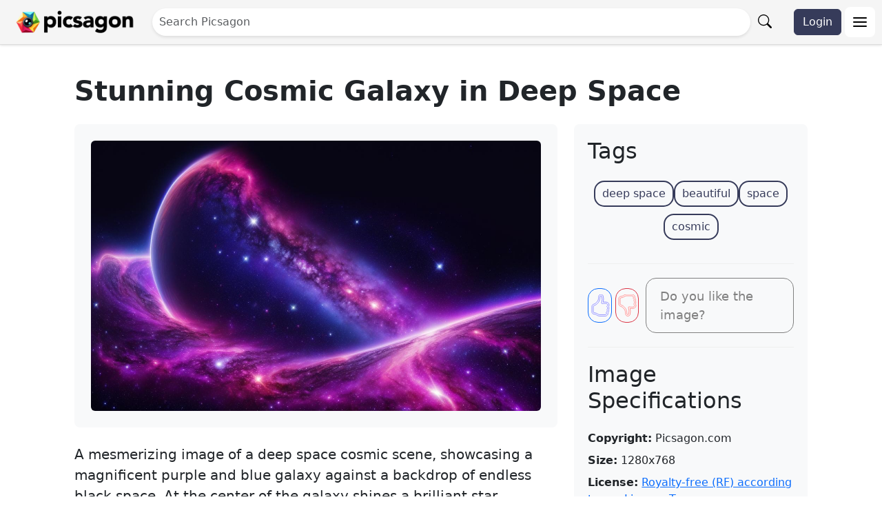

--- FILE ---
content_type: text/html; charset=utf-8
request_url: https://picsagon.com/en/photos/stunning-cosmic-galaxy-in-deep-space-40544
body_size: 36141
content:
<!DOCTYPE html>
<html lang="en">
<head>
    <meta charset="UTF-8">
    <meta name="viewport" content="width=device-width, initial-scale=1.0">
    <title>Stunning Cosmic Galaxy in Deep Space</title>
    <meta name="description" content="A mesmerizing image of a deep space cosmic scene, showcasing a magnificent purple and blue galaxy against a backdrop of endless black space. At the center of the galaxy shines a brilliant star, illuminating the entire scene with its radiance. This enchanting view of the universe captures the beauty and wonder of the cosmos, drawing the observer into a world of celestial magnificence. The cosmic landscape evokes a sense of awe and mystery, inviting viewers to contemplate the vastness and splendor of the cosmos. This license-free image presents a breathtaking glimpse into the depths of space, offering a stunning visual representation of the beauty and complexity of the universe. Immerse yourself in the wonders of the cosmos with this captivating image of a beautiful galaxy in deep space. Experience the beauty and grandeur of the cosmic world with this captivating free image of a cosmic galaxy in deep space.">
    <!-- Bootstrap CSS -->
    <link href="https://cdn.jsdelivr.net/npm/bootstrap@5.3.3/dist/css/bootstrap.min.css" rel="stylesheet" integrity="sha384-QWTKZyjpPEjISv5WaRU9OFeRpok6YctnYmDr5pNlyT2bRjXh0JMhjY6hW+ALEwIH" crossorigin="anonymous">
    <!-- jQuery (necessary for Bootstrap's JavaScript plugins) -->
    <script src="https://ajax.googleapis.com/ajax/libs/jquery/3.5.1/jquery.min.js"></script>
    <!-- Bootstrap JavaScript -->
    <script src="https://cdn.jsdelivr.net/npm/bootstrap@5.3.3/dist/js/bootstrap.bundle.min.js" integrity="sha384-YvpcrYf0tY3lHB60NNkmXc5s9fDVZLESaAA55NDzOxhy9GkcIdslK1eN7N6jIeHz" crossorigin="anonymous"></script>
    <!-- Axios -->
    <script src="https://cdn.jsdelivr.net/npm/axios/dist/axios.min.js"></script>

    <link href="//code.jquery.com/ui/1.10.2/themes/smoothness/jquery-ui.css" rel="Stylesheet"></link>
    <script src="//code.jquery.com/jquery-2.2.0.min.js"></script>
    <script src="//code.jquery.com/ui/1.10.2/jquery-ui.js"></script>

    <link rel="shortcut icon" href="/static/img/favicon.ico">

    <!-- Custom CSS -->
    <link rel="stylesheet" href="/static/css/style.css/">

    <!-- Google tag (gtag.js) -->
    <script async src="https://www.googletagmanager.com/gtag/js?id=G-FFJ37WB1C7"></script>
    <script>
      window.dataLayer = window.dataLayer || [];
      function gtag(){dataLayer.push(arguments);}
      gtag('js', new Date());

      gtag('config', 'G-FFJ37WB1C7');
    </script>
</head>
<body>
    <!-- Modal -->
<div class="modal fade" id="consent-popup" data-bs-backdrop="static" data-bs-keyboard="false" tabindex="-1" aria-labelledby="staticBackdropLabel" aria-hidden="true">
  <div id="consent-banner" class="alert alert-dismissible alert-warning">
    <div class="container">
        <div class="row align-items-center">
            <div class="col-md-9">
                <p class="mb-0">We use cookies to enhance your experience. By continuing to visit this site you agree to our use of cookies.
                For more information have a look at our <a href="/en/legal/cookies">Cookie Policy</a>.</p>
            </div>
            <div class="col-md-3 text-md-right">
                <button id="accept-consent" class="btn btn-primary">Accept</button>
                <button id="decline-consent" class="btn btn-secondary">Decline</button>
            </div>
        </div>
    </div>
    </div>
    <div class="modal-dialog">
    <div class="modal-content">
      <div class="modal-header">
        <h5 class="modal-title" id="staticBackdropLabel">Modal title</h5>
        <button type="button" class="btn-close" data-bs-dismiss="modal" aria-label="Close"></button>
      </div>
        <div class="modal-body">
            <p>We use cookies to enhance your experience. By continuing to visit this site you agree to our use of cookies.</p>
        </div>
      <div class="modal-footer">
        <button id="popup-accept-consent" type="button" class="btn btn-secondary" data-bs-dismiss="modal">Decline</button>
        <button id="popup-decline-consent" type="button" class="btn btn-primary">Accept</button>
      </div>
    </div>
  </div>
</div>


<script>
    document.addEventListener('DOMContentLoaded', function () {
    const consent = "";
    //console.log('Consent status:', consent);  // Debugging information
    const consentBanner = document.getElementById('consent-banner');
    const consentPopup = new bootstrap.Modal(document.getElementById('consent-popup')); // Initialize Bootstrap modal
    const acceptButton = document.getElementById('accept-consent');
    const declineButton = document.getElementById('decline-consent');
    const popupAcceptButton = document.getElementById('popup-accept-consent');
    const popupDeclineButton = document.getElementById('popup-decline-consent');

    if (consent === "None") {
        //console.log('No consent given, showing banner.');
        consentPopup.show(); // Show the popup
        consentBanner.style.display = 'block';
    } else if (consent === 'declined') {
        //console.log('Consent declined, showing popup.');
        consentPopup.show(); // Show the popup
        consentBanner.style.display = 'block';
    } else {
        //console.log('Consent already given.');
    }

    const setConsent = (value) => {
        fetch('/consent', {
            method: 'POST',
            headers: {
                'Content-Type': 'application/json',
            },
            body: JSON.stringify({ consent: value }),
        })
        .then(response => response.json())
        .then(data => {
            if (data.success) {
                consentBanner.style.display = 'none';
                consentPopup.hide(); // Hide the popup after consent is set
            }
        });
    };

    acceptButton.addEventListener('click', function () {
        setConsent(true);
    });

    declineButton.addEventListener('click', function () {
        setConsent(false);
    });

    popupAcceptButton.addEventListener('click', function () {
        setConsent(true);
    });

    popupDeclineButton.addEventListener('click', function () {
        setConsent(false);
    });
});
</script>
    <div class="header d-flex align-items-center" id="header">
        <a href="/"><img src="/static/img/logo.png" alt="Logo" class="logo"></a>
        
            
                <form id="search-form" class="search-container"
                        onsubmit="return validateForm('search-input')">
                    <div class="input-group">
                        <input class="form-control rounded-pill py-2 pr-5 mr-1 pr-5 search-bar" name="query" type="search"
                               placeholder="Search Picsagon" id="search-input" autocomplete="on">
                        <span class="input-group-append" id="searchSpan">
                            <button class="btn rounded-pill border-0 bg-transparent ml-n5 search-button" type="submit">
                                <img src="/static/svg/search.svg" alt="Search Icon" class="search-icon">
                            </button>
                        </span>
                    </div>
                </form>
            
        
        
            <a href="/login" class="btn btn-primary">Login</a>
        

        <span class="input-group-append">
                <img class="dropbtn" onclick="toggleDropdown(event)"
                     src="/static/svg/burger.svg" alt="Menu Icon">
        </span>
        <nav>
            <!--<ul class="navbar-nav ms-auto">
                
                    <li class="nav-item">

                    </li>
                
            </ul>-->
            <ul>
                <li class="dropdown">
                    <div class="dropdown-menu" id="dropdown-menu">
                        
                            <a href="/login">Login</a>
                            <a href="https://ai.picsagon.com">Magazine</a>
                        
                        <hr class="divider">
                        <a href="/en/legal/imprint">Imprint</a>
                        <a href="/en/legal/tos">Terms of Service</a>
                        <a href="/en/legal/license">Picsagon License</a>
                        <a href="/en/legal/privacy">Privacy Policy</a>
                        <a href="/en/legal/dsa">Digital Services Act</a>
                        <a href="/en/legal/cookies">Cookie Policy</a>
                        
                    </div>
                </li>
                <!-- Add other navigation links as needed -->
            </ul>
        </nav>
    </div>
    <div class="content">
        
            
        
        
<div class="subpage-content">
    <div class="container mt-5">
        <h1 class="mb-4">Stunning Cosmic Galaxy in Deep Space</h1>
        <div class="row">
            <div class="col-md-8">
                <div class="image-box p-4 mb-4">
                    <img src="https://storage.googleapis.com/picsagon_images/40544.jpg?Expires=1768803452&amp;GoogleAccessId=cloudstorage%40picsagon.iam.gserviceaccount.com&amp;Signature=K32qreQTybnv7XFovn2NDnpVuDYQSd9jzPWKgiWcZhHj8yxwUEx1jrqewxYKr5W%2BgOlDYyZmUeV%2FlJ1%2FcB1D1py8KsG8hxFubP4glbBTW0tU2cP7DJP2NCrzek1p%2BFS3bxtj6pqN14631vZW8eNGpgHLpYbbvgUqWGocqF4jpzTvos%2BIqunAsI2WR01kka%2FUM3jER613hUsPtfUBD4mgT8bHuY83lgx64JDDkOJDSPAv3OGKEuJZrM8hSHKItMJ6s7qN5H0yXIR4Fg6CvF%2BtS00%2BgzB22X1n9Di9fuumkpEYhq1aoxQUfX3mdT%2Fes%2BKrqmN9H2BnGwY9BHVNxpFvJA%3D%3D" id="currentImage" alt="Stunning Cosmic Galaxy in Deep Space" class="img-fluid rounded mx-auto d-block">
                </div>
                <p class="lead" id="description">A mesmerizing image of a deep space cosmic scene, showcasing a magnificent purple and blue galaxy against a backdrop of endless black space. At the center of the galaxy shines a brilliant star, illuminating the entire scene with its radiance. This enchanting view of the universe captures the beauty and wonder of the cosmos, drawing the observer into a world of celestial magnificence. The cosmic landscape evokes a sense of awe and mystery, inviting viewers to contemplate the vastness and splendor of the cosmos. This license-free image presents a breathtaking glimpse into the depths of space, offering a stunning visual representation of the beauty and complexity of the universe. Immerse yourself in the wonders of the cosmos with this captivating image of a beautiful galaxy in deep space. Experience the beauty and grandeur of the cosmic world with this captivating free image of a cosmic galaxy in deep space.</p>
            </div>
            <div class="col-md-4 detail-column">
                <div id="notification" class="notification">Site-link copied to clipboard!</div>
                <div class="detail-box">
                    <h2 class="mb-4">Tags</h2>
                    <div class="tags-section mb-4" onclick="showTagEdit('new-tag-input')">
                        
                            <a href="/en/photos/search/deep space"><div class="tag">deep space</div></a>
                        
                            <a href="/en/photos/search/beautiful"><div class="tag">beautiful</div></a>
                        
                            <a href="/en/photos/search/space"><div class="tag">space</div></a>
                        
                            <a href="/en/photos/search/cosmic"><div class="tag">cosmic</div></a>
                        
                    </div>
                    <div class="row mt-2 d-none" id="editImageTags">
                        <input type="text" id="new-tag-input" class="form-control" placeholder="Tags">
                        <div class="col w-100 d-flex justify-content-between">
                            <div class="spinner-border text-primary publish-spinner me-1 mt-2 d-none" role="status"></div>
                            <button type="button" id="btnTagStart" class="btn btn-primary mt-2 flex-fill me-1" onclick="sendTagToServer('new-tag-input', 'editImageTags')">Use New Tags</button>
                            <button type="button" id="btnTagCancel" class="btn btn-danger mt-2 flex-fill me-1" onclick="cancelBox('editImageTags')">Cancel</button>
                        </div>
                    </div>
                    <hr class="divider">
                    <div class="vote-container btn-group-toggle" data-toggle="buttons">
                        <label class="btn btn-outline-primary like" id="likeButton" data-id="40544.jpg">
                            <input type="radio" name="options" autocomplete="off">
                            <img src="/static/svg/like.svg">
                        </label>
                        <label class="btn btn-outline-danger dislike" id="dislikeButton" data-id="40544.jpg">
                            <input type="radio" name="options" autocomplete="off">
                            <img src="/static/svg/dislike.svg">
                        </label>
                        <div id="voteCount" class="vote-count"></div>
                    </div>
                    
                    <hr class="divider">
                    <h2 class="mb-4">Image Specifications</h2>
                    <ul class="list-unstyled mb-4">
                        <li class="mb-2"><strong>Copyright:</strong> Picsagon.com</li>
                        <li class="mb-2"><strong>Size:</strong> <normal id="imageSize" class="image-size"></normal></li>
                        <li class="mb-2"><strong>License:</strong> <a href="/en/legal/license">Royalty-free (RF) according to our License Terms</a></li>
                        <li class="mb-2"><strong>Author:</strong> Picsagon</li>
                        <li class="mb-2"><strong>Date Created:</strong> 1970-08-23</li>
                        <li class="mb-2"><strong>Downloads:</strong> 100</li>
                        <a class="mb-2" id="share-link" href=""><strong>Share This Image Link</strong> </a>
                    </ul>
                    <hr class="divider">
                    <h2 class="mb-4">Download Options</h2>
                    <form id="download-form" action="/download" method="get" onsubmit="event.preventDefault(); download('https://storage.googleapis.com/picsagon_images/40544.jpg?Expires=1768803452&amp;GoogleAccessId=cloudstorage%40picsagon.iam.gserviceaccount.com&amp;Signature=K32qreQTybnv7XFovn2NDnpVuDYQSd9jzPWKgiWcZhHj8yxwUEx1jrqewxYKr5W%2BgOlDYyZmUeV%2FlJ1%2FcB1D1py8KsG8hxFubP4glbBTW0tU2cP7DJP2NCrzek1p%2BFS3bxtj6pqN14631vZW8eNGpgHLpYbbvgUqWGocqF4jpzTvos%2BIqunAsI2WR01kka%2FUM3jER613hUsPtfUBD4mgT8bHuY83lgx64JDDkOJDSPAv3OGKEuJZrM8hSHKItMJ6s7qN5H0yXIR4Fg6CvF%2BtS00%2BgzB22X1n9Di9fuumkpEYhq1aoxQUfX3mdT%2Fes%2BKrqmN9H2BnGwY9BHVNxpFvJA%3D%3D');">
                        <div class="content-box">
                            <div class="content-row cell-header">
                                <div class="content-cell"></div>
                                <div class="content-cell">File Name</div>
                                <div class="content-cell">Image Size</div>
                                <div class="content-cell">Type</div>
                            </div>
                            <div class="content-row">
                                <div class="content-cell">
                                    <input type="radio" name="image_selection" checked value=1>
                                </div>
                                <div class="content-cell">Small</div>
                                <div class="content-cell" id="size1"></div>
                                <div class="content-cell">JPG</div>
                            </div>
                            <div class="content-row">
                                <div class="content-cell">
                                    <input type="radio" name="image_selection" value=2>
                                </div>
                                <div class="content-cell">Medium</div>
                                <div class="content-cell" id="size2"></div>
                                <div class="content-cell">JPG</div>
                            </div>
                            <div class="content-row">
                                <div class="content-cell">
                                    <input type="radio" name="image_selection" value=3>
                                </div>
                                <div class="content-cell">Large</div>
                                <div class="content-cell" id="size3"></div>
                                <div class="content-cell">JPG</div>
                            </div>
                            <div class="content-row">
                                <div class="content-cell">
                                    <input type="radio" name="image_selection" value=4>
                                </div>
                                <div class="content-cell">Small</div>
                                <div class="content-cell" id="size4"></div>
                                <div class="content-cell">PNG</div>
                            </div>
                            <div class="content-row">
                                <div class="content-cell">
                                    <input type="radio" name="image_selection" value=5>
                                </div>
                                <div class="content-cell">Medium</div>
                                <div class="content-cell" id="size5"></div>
                                <div class="content-cell">PNG</div>
                            </div>
                            <div class="content-row">
                                <div class="content-cell">
                                    <input type="radio" name="image_selection" value=6>
                                </div>
                                <div class="content-cell">Large</div>
                                <div class="content-cell" id="size6"></div>
                                <div class="content-cell">PNG</div>
                            </div>
                        </div>
                        <button type="submit" class="btn btn-primary btn-block img-dnl">Download</button>
                    </form>
                </div>
            </div>
        </div>
        <div class="row mt-5">
            <div class="col-12">
                <h2>Similar Images</h2>
                <div class="position-relative" id="similar-images-wrapper">
                    <div class="overflow-hidden" id="similar-images-container">
                        <div class="d-flex align-items-center" id="similar-images">
                            
                                <div class="flex-shrink-0 me-2">
                                    <a href="/en/photos/beautiful-cherry-blossom-flowers-in-a-vase---free-image-11484">
                                        <img src="https://storage.googleapis.com/picsagon_images/11484_s.jpg?Expires=1768803452&amp;GoogleAccessId=cloudstorage%40picsagon.iam.gserviceaccount.com&amp;Signature=4rpDk%2FCw2I0pi%2Bo8n4k6dBwE1KVUVA3%2FfvaY0wUz9%2FHqKKCQ0nwgjD6gW0kV0xDf6hKMMSXfMPY1XGk5gOHXxmbfrJP9eMHOFvGhFScBL4NSyuXMEHmWGFU02CcjPs%2Ba8tKkcSGUpHaGR4ye1QFSq3Yx9%2FFCLI6L%2BgJ4H65018Dk2s%2BEvU3hoLk4YcNHvAYbWrZ1wD%2FHmaZj5klZM3L40scb9ASMN4e%2Bo5K2L8U9VXxGlTtfwRrMFqzdvkSjPqa1cWgNbdC03vQfQ0pmc8TkjmQvGXhHKu6jhYyIpF%2F798i9kCB4g11h%2FwrUGeoxce78nQRXzcM1%2BxnlLnbi11BtzQ%3D%3D" alt="Beautiful Cherry Blossom Flowers in a Vase - Free Image" class="img-fluid rounded" style="max-width: 150px;">
                                    </a>
                                </div>
                            
                                <div class="flex-shrink-0 me-2">
                                    <a href="/en/photos/sunflowers-in-vases--a-bright-and-beautiful-display-24392">
                                        <img src="https://storage.googleapis.com/picsagon_images/24392_s.jpg?Expires=1768803452&amp;GoogleAccessId=cloudstorage%40picsagon.iam.gserviceaccount.com&amp;Signature=2G6sYdJsX6Lq%2BY8O4r1o%2BywSCtbE7%2FvNTJTQksXEc1sgCZZ2IUY%2Bsv2ivi5HxxxzdX0BzfTKpfRUuMyav434%2BML3daD1ZOx%2BLf%2BFGQxBm%2Fxq%2FOEYzSPl5cDOoNvJs%2F%2FkNw0f8d1T%2B7TwLOKe1k2kXOC2HKi4jWzblZWBlVI18DInvABGtMWNYFW8E43u7pwpgvRWyjvAIUhRf6MdrhScTx6ViO3HtIyirlpcpl6m3GtaIFi9H2FJlyrSFsWtRHHMqcAFdrz%2B%2Bb9cD6G%2BU5Rkxqaog7w6tAuceZk9QBA3BoFl%2BbEYsdgt1EbyedY1L1uKcKbIPM61NUDncWpJVKPjeA%3D%3D" alt="Sunflowers in Vases: A Bright and Beautiful Display" class="img-fluid rounded" style="max-width: 150px;">
                                    </a>
                                </div>
                            
                                <div class="flex-shrink-0 me-2">
                                    <a href="/en/photos/beautiful-sunflower-with-bee-in-a-field-24572">
                                        <img src="https://storage.googleapis.com/picsagon_images/24572_s.jpg?Expires=1768803452&amp;GoogleAccessId=cloudstorage%40picsagon.iam.gserviceaccount.com&amp;Signature=FmT6qdrPz0WY2P87PcxH%2FxgZSZ6jFaDkanYjls1yxBHRbgbdUpcXZoLxxbCiBREvr7q5LIYBI7qJfxcxDu7n3k6rPat2vBgMcwCxmuury6bhSJy%2FQp9ZLaCIo%2B6jzkTue2toNe%2B3qBqGirDri%2FHZGTLjbSmq%2F%2B%2Bvq1ly%2FnqnyqLweFVgt0PcRuYb%2F2BmoS2D11J2IP6fOjeK4A%2FfSkw%2Bp91GjgwbWvjwCbAvD2wTGSP1lIifcNUgXHJto4PPTwggwrWC32E4VSHKSZrDNIdsCWsp5WVOn62egx98VtzeKELdwqVuf8t8FaUJt7TktLK0aDWl%2Bru5SMT7sJj4%2FtRlrw%3D%3D" alt="Beautiful Sunflower with Bee in a Field" class="img-fluid rounded" style="max-width: 150px;">
                                    </a>
                                </div>
                            
                                <div class="flex-shrink-0 me-2">
                                    <a href="/en/photos/spacex-rocket-launching-into-space-with-a-jet-flying-nearby-35124">
                                        <img src="https://storage.googleapis.com/picsagon_images/35124_s.jpg?Expires=1768803452&amp;GoogleAccessId=cloudstorage%40picsagon.iam.gserviceaccount.com&amp;Signature=cAZjrAGEI4zuKcIXmZ6jGHkJ6H%2FdODefxg2wSMX4hU%2FnHGRvB5Lk40ZcukI3hxAeBg5s%2FQg3bxxNvi%2BZIk1AT%2FkwCeqvXWpN6DsRYkKf%2BpsZOuJyp0r1zD9EDyl8tVbqe0bev42gRDIJp4%2Bo9SBfRALdUXNXXizreH7pu5fD7OmxpZf5JfWQWuzd0u%2B71dPTh2JoLMZgThMprO5FvG7WkAKax2EYAf1Je7KyiwGb9yc4aPgi8KLLH3LYWv1F%2Fl4k3DnfICfRnik5RukJwmeG0TEBg8iHIP8TrBvpYfXyAHxQI6W1Qj3H70uCGdKjmQrQu5wdYfZ45ibJNLfGlCpwlw%3D%3D" alt="SpaceX Rocket Launching into Space with a Jet Flying Nearby" class="img-fluid rounded" style="max-width: 150px;">
                                    </a>
                                </div>
                            
                                <div class="flex-shrink-0 me-2">
                                    <a href="/en/photos/stunning-flowers-floating-in-a-bowl-of-water---free-image-21059">
                                        <img src="https://storage.googleapis.com/picsagon_images/21059_s.jpg?Expires=1768803452&amp;GoogleAccessId=cloudstorage%40picsagon.iam.gserviceaccount.com&amp;Signature=5oDsF2K7lWpr8VZFu5KB8CEhF1u3S9v1ouc0UDercjJhjHM%2FIM3foLXxEJMqp12Rpkgp4OTqGcS4MzMbVNpLHG9ycmsfcvTwebU%2FuTas5WALNdAcdZJXp0tMmW3GePf93wM6VOswCkqh%2BqZidpqjquyt%2FE6TGRJXVh%2FlZiUAx7QA1p0OynKGALbQGh%2BUtSQtTshBX9vhSuUCudBb9degupJlZ%2FTOTFz6tuU0AjAcDWrKWZtvm2EoIk%2BN%2FngrueJfTiSWWM9En%2BQf%2Fu6WNdha9%2BeCoi7wvZpw7GMcBstnz3u%2BC8rZ9HC6mX8b%2B4xEgAZiSU29CgilpdPDvipnjjE%2BIQ%3D%3D" alt="Stunning Flowers Floating in a Bowl of Water - Free Image" class="img-fluid rounded" style="max-width: 150px;">
                                    </a>
                                </div>
                            
                                <div class="flex-shrink-0 me-2">
                                    <a href="/en/photos/beautiful-pink-flowers-wallpaper-in-a-lush-garden-29491">
                                        <img src="https://storage.googleapis.com/picsagon_images/29491_s.jpg?Expires=1768803452&amp;GoogleAccessId=cloudstorage%40picsagon.iam.gserviceaccount.com&amp;Signature=nah3vvexBgLITcbao%2BH3nrUHIKbi8mwA7%2BKaQAnX4IM3JWPa5Yr6Y4nwHSCtWH17EaoHzilPwLCGcY%2FszfrR3C%2B5Bl1WkJfsn4HWbXW8NvjpuvPmQX7HU1zaNunNfjLR%2Bw%2Fi%2BdsOcdxNt4YfWUPpPMSBk5UjcrwpUa2Wp4OSJ%2FDujZjFwVLZXgorqWwokMCXjQnmHXaxJCm%2FVABecJHovRRlhIN3bRbMAwNkF%2F%2F6kh%2FctLVHWBits3UdNmDMGLpHhVxY7%2BLZXS7QnMT0VKrCVIDusobWRDpuBJiKrm9sC%2F%2BDPNKxUfvahXE8sPVmXin2sliIyl1Ut%2FURWfy%2Bk9cHmw%3D%3D" alt="Beautiful Pink Flowers Wallpaper in a Lush Garden" class="img-fluid rounded" style="max-width: 150px;">
                                    </a>
                                </div>
                            
                                <div class="flex-shrink-0 me-2">
                                    <a href="/en/photos/cozy-harvest-table-with-pumpkin--carrot--and-greenery-5597">
                                        <img src="https://storage.googleapis.com/picsagon_images/5597_s.jpg?Expires=1768803452&amp;GoogleAccessId=cloudstorage%40picsagon.iam.gserviceaccount.com&amp;Signature=4JBmz1qjGzpqdK6pMjbtnbeVxURFFkwy2tP8BACCRZSQ83axHJ21fn0tm0AIq3YNaRWAfSGOhp9861SXRM%2B72mqUePKdXITMUl%2BbqxCii5E1Sp4sqYJa4jiqH6Qimy0qS7q0azJVhKrJg275jr8Xwf3sCKvDbAkOkNpSp9gnkUkxclWLL9phcjw6yJw7mZu%2F86EcACVo7qt0GYY5asJUtektuRO9IGTi7leP9gWan%2BxK%2FbgychFGLG9QcMu3vig2MNuwNK3aI3yutqnmBXK66uPo8TUZbKxz%2FphuygNDFiU%2BJfO9cTbMcOGM%2BQ25ecj%2BQ3CtdgqxiBFtZzOyI4YFDw%3D%3D" alt="Cozy Harvest Table with Pumpkin, Carrot, and Greenery" class="img-fluid rounded" style="max-width: 150px;">
                                    </a>
                                </div>
                            
                                <div class="flex-shrink-0 me-2">
                                    <a href="/en/photos/majestic-spiral-galaxy-in-the-vastness-of-space-40756">
                                        <img src="https://storage.googleapis.com/picsagon_images/40756_s.jpg?Expires=1768803452&amp;GoogleAccessId=cloudstorage%40picsagon.iam.gserviceaccount.com&amp;Signature=Wb5PLkldF424GhAsU75OIF6Xrbbdzd1K4VXyu9QBjj3VUhzWa125jcY5gcTXXrjlhu%2FHARQ%2Bee7l%2BI08PdzTIUzVJpehlzf4zUoERn7IyUEREniQ7J%2FwS9T2oPAU612WfQF5mcZvDX%2BGSXlb79dPWg2jbT4vsE4WhXDWsqxeub%2FieReVw2v5%2BVIPaZrD3Z0rg7sXYglWyRCqE116XAKJUMYPruiSVcnkEL%2F%2F0qDTxsvTfKFh6H68rRKMp9lT1Wz8fH3AyDOrmB1YmhMwIJUCp38nOFAhanrbu6g3OazV5aELOk8jLLaBfkxMW9xpYKBpGr3LTwQ7xSNTq%2FKrQYc9ag%3D%3D" alt="Majestic Spiral Galaxy in the Vastness of Space" class="img-fluid rounded" style="max-width: 150px;">
                                    </a>
                                </div>
                            
                                <div class="flex-shrink-0 me-2">
                                    <a href="/en/photos/a-stunning-swirl-of-colorful-stars-in-deep-space-40549">
                                        <img src="https://storage.googleapis.com/picsagon_images/40549_s.jpg?Expires=1768803452&amp;GoogleAccessId=cloudstorage%40picsagon.iam.gserviceaccount.com&amp;Signature=YuMoFX%2B8G4%2B3Qic50Hlcrcdo02wlwQNYTMCZpwKDdOPTgNp6KjYRvCmPAM%2FIlg9QcidJZ7oIpeDy7ajAYrbIdvZp5Igy%2FWfXGuKyCXK4t0yDyfRSH73YPkWZi7zwFblHMQyS%2F%2FACk7rt1r1yIaiNhVnweCJzTrYuEObJt%2BXeQpTsmRWXsfuzLq7vFEYetwWfG5tBzCwbv%2BX3OgocWOzM80g%2FbuRw9YSvCowzqZ7feypF2SDKRypDLcmDzqh4e%2FKtRXkhe8SK4G2Afz%2F%2BWFUQu384MjSFOdOS23GTeMahqvaGXjNyWdnnnHN5E0KvsIn18ho9hZeXGJGRsvPfj69wzA%3D%3D" alt="A Stunning Swirl of Colorful Stars in Deep Space" class="img-fluid rounded" style="max-width: 150px;">
                                    </a>
                                </div>
                            
                                <div class="flex-shrink-0 me-2">
                                    <a href="/en/photos/tranquil-forest-picnic-by-the-campfire-42879">
                                        <img src="https://storage.googleapis.com/picsagon_images/42879_s.jpg?Expires=1768803452&amp;GoogleAccessId=cloudstorage%40picsagon.iam.gserviceaccount.com&amp;Signature=ZCjs1DRTzIj7ODtZOzHEcKQsRas3XuTqctH2%2BbkAgwJncld7jjBv780pSJtJ9J1Wvd48JTEpBYczCtcT6KkHh1yT1QQ0lc9g3PGwo63kkTgWAJ3ejoSZ1%2BkMV73nErqwDeu3kPdFD%2BYjHWYO0xAtMcgr0a4nzcSJmlegFCgqLXelKaSVXHwFmpyCDM9APV319X%2FgqjxuJRraseW8jVGAf4ChGuJ3tth%2Fx%2Bfd4IEII8vEcZZnfp1aGWLHDWP0uJ6uicDlfcdqLSoLN2osvj6NiTUtDRQeZSk3UGY%2BXPAJiXADWDPbiXCdTWuV4xRO97YutAgA7nnVgcg9BrOIqSbdLg%3D%3D" alt="Tranquil Forest Picnic by the Campfire" class="img-fluid rounded" style="max-width: 150px;">
                                    </a>
                                </div>
                            
                                <div class="flex-shrink-0 me-2">
                                    <a href="/en/photos/majestic-wolf-under-the-moonlit-sky-40800">
                                        <img src="https://storage.googleapis.com/picsagon_images/40800_s.jpg?Expires=1768803453&amp;GoogleAccessId=cloudstorage%40picsagon.iam.gserviceaccount.com&amp;Signature=VVckTSzuE5splYQTOu4iZvH3%2BeHi55Ne6IdkFGpGONbXxLIv0%2Bly7L%2BwnLhBCJEOd9a%2FGr2%2Bcw7zGUJSlFaXNZoEJaPR%2BVpdaQP7D1blV6OKkGbz%2B91pekG3WNvwnla3Yf0UeqP06wWUiLpZGw2%2BcOT7Q5hB4ryo6vcXlBDQzloOVOvvViuvtz9WiHpfF1YiNwNzymcauwU0qGXWOEXGtHE59YTFm%2FTuI23Rp5PqtYvYn2e%2FpWOPTeey8su%2BfyYDRSqk2S%2F8vPgpH1PpfrFQYFfbV6SOHl7ch1W58YmrOP4jv%2F%2Fj9dPL8xZkVZmUjgz85keZIdTMQVG1sNoV5NsSvg%3D%3D" alt="Majestic Wolf Under the Moonlit Sky" class="img-fluid rounded" style="max-width: 150px;">
                                    </a>
                                </div>
                            
                        </div>
                    </div>
                    <button class="btn tag btn-transparent position-absolute h-100" id="scroll-left">&lt;</button>
                    <button class="btn tag btn-transparent position-absolute h-100" id="scroll-right">&gt;</button>
                </div>
            </div>
        </div>
    </div>
</div>
<script>
    let initLikes = 0;
    let initDislikes = 0;
    let downloadURL = "https://storage.googleapis.com/picsagon_images/40544.jpg?Expires=1768803452&amp;GoogleAccessId=cloudstorage%40picsagon.iam.gserviceaccount.com&amp;Signature=K32qreQTybnv7XFovn2NDnpVuDYQSd9jzPWKgiWcZhHj8yxwUEx1jrqewxYKr5W%2BgOlDYyZmUeV%2FlJ1%2FcB1D1py8KsG8hxFubP4glbBTW0tU2cP7DJP2NCrzek1p%2BFS3bxtj6pqN14631vZW8eNGpgHLpYbbvgUqWGocqF4jpzTvos%2BIqunAsI2WR01kka%2FUM3jER613hUsPtfUBD4mgT8bHuY83lgx64JDDkOJDSPAv3OGKEuJZrM8hSHKItMJ6s7qN5H0yXIR4Fg6CvF%2BtS00%2BgzB22X1n9Di9fuumkpEYhq1aoxQUfX3mdT%2Fes%2BKrqmN9H2BnGwY9BHVNxpFvJA%3D%3D";
</script>
<script src="/static/js/image_functions.js"></script>
<script src="/static/js/image.js"></script>
<script type="application/ld+json">
{
  "@context": "https://schema.org",
  "@type": "WebPage",
  "name": "Stunning Cosmic Galaxy in Deep Space",
  "description": "A mesmerizing image of a deep space cosmic scene, showcasing a magnificent purple and blue galaxy against a backdrop of endless black space. At the center of the galaxy shines a brilliant star, illuminating the entire scene with its radiance. This enchanting view of the universe captures the beauty and wonder of the cosmos, drawing the observer into a world of celestial magnificence. The cosmic landscape evokes a sense of awe and mystery, inviting viewers to contemplate the vastness and splendor of the cosmos. This license-free image presents a breathtaking glimpse into the depths of space, offering a stunning visual representation of the beauty and complexity of the universe. Immerse yourself in the wonders of the cosmos with this captivating image of a beautiful galaxy in deep space. Experience the beauty and grandeur of the cosmic world with this captivating free image of a cosmic galaxy in deep space.",
  "url": "http://picsagon.com/en/photos/stunning-cosmic-galaxy-in-deep-space-40544",
  "breadcrumb": {
    "@type": "BreadcrumbList",
    "itemListElement": [
      {
        "@type": "ListItem",
        "position": 1,
        "name": "Home",
        "item": "http://picsagon.com/"
      },
      {
        "@type": "ListItem",
        "position": 2,
        "name": "Stunning Cosmic Galaxy in Deep Space",
        "item": "http://picsagon.com/en/photos/stunning-cosmic-galaxy-in-deep-space-40544"
      }
    ]
  },
  "primaryImageOfPage": {
    "@type": "ImageObject",
    "contentUrl": "https://storage.googleapis.com/picsagon_images/40544.jpg?Expires=1768803452&amp;GoogleAccessId=cloudstorage%40picsagon.iam.gserviceaccount.com&amp;Signature=K32qreQTybnv7XFovn2NDnpVuDYQSd9jzPWKgiWcZhHj8yxwUEx1jrqewxYKr5W%2BgOlDYyZmUeV%2FlJ1%2FcB1D1py8KsG8hxFubP4glbBTW0tU2cP7DJP2NCrzek1p%2BFS3bxtj6pqN14631vZW8eNGpgHLpYbbvgUqWGocqF4jpzTvos%2BIqunAsI2WR01kka%2FUM3jER613hUsPtfUBD4mgT8bHuY83lgx64JDDkOJDSPAv3OGKEuJZrM8hSHKItMJ6s7qN5H0yXIR4Fg6CvF%2BtS00%2BgzB22X1n9Di9fuumkpEYhq1aoxQUfX3mdT%2Fes%2BKrqmN9H2BnGwY9BHVNxpFvJA%3D%3D",
    "caption": "A mesmerizing image of a deep space cosmic scene, showcasing a magnificent purple and blue galaxy against a backdrop of endless black space. At the center of the galaxy shines a brilliant star, illuminating the entire scene with its radiance. This enchanting view of the universe captures the beauty and wonder of the cosmos, drawing the observer into a world of celestial magnificence. The cosmic landscape evokes a sense of awe and mystery, inviting viewers to contemplate the vastness and splendor of the cosmos. This license-free image presents a breathtaking glimpse into the depths of space, offering a stunning visual representation of the beauty and complexity of the universe. Immerse yourself in the wonders of the cosmos with this captivating image of a beautiful galaxy in deep space. Experience the beauty and grandeur of the cosmic world with this captivating free image of a cosmic galaxy in deep space.",
    "author": {
      "@type": "Person",
      "name": "Picsagon"
    },
    "copyrightHolder": {
      "@type": "Person",
      "name": "Picsagon.com"
    },
    "license": "/en/legal/license",
    "datePublished": "1970-08-23",
    "keywords": "deep space, beautiful, space, cosmic"
  }
}
</script>

    </div>
    <footer class="footer">
    <div class="left-section">
        <div class="logo"><a href="/"><img src="/static/img/logo.png" alt="Logo" class="logo"></a></div>
        <div class="description">Thousands of high quality stock images by our talented community.</div>
        <div class="social-icons">
            <a href="#"><i class="fab fa-instagram"></i></a>
            <a href="#"><i class="fab fa-pinterest"></i></a>
            <a href="#"><i class="fab fa-twitter"></i></a>
            <a href="#"><i class="fab fa-facebook"></i></a>
        </div>
    </div>
    <div class="right-section">
        <div class="column">
            <h3>Legal</h3>
            <ul>
                <li><a href="/en/legal/imprint">Imprint</a></li>
                <li><a href="/en/legal/dsa">Digital Services Act</a></li>
            </ul>
        </div>
        <div class="column">
            <h3>License</h3>
            <ul>
                <li><a href="/en/legal/tos">Terms of Service</a></li>
                <li><a href="/en/legal/license">Picsagon License</a></li>
            </ul>
        </div>
        <div class="column">
            <h3>Privacy</h3>
            <ul>
                <li><a href="/en/legal/privacy">Privacy Policy</a></li>
                <li><a href="/en/legal/cookies">Cookie Policy</a></li>
            </ul>
        </div>
        <div class="column">
            <h3>Creative</h3>
            <ul>
                <li><a href="https://ai.picsagon.com">Magazine</a><li>
                <li><a href="/profile">Profile</a></li>
                <li><a href="/gallery">Your Images</a></li>
                <li><a href="/generate-image">AI Stock Creation</a></li>
                <li><a href="/payment">Buy Tokens</a></li>
            </ul>
        </div>
    </div>
</footer>
    <script>
        const searchURL = "/suggest_tags";
        const logoSmallUrl = "/static/img/logo_mobile.png";
        const logoUrl = "/static/img/logo.png";
    </script>
    <script src="/static/js/base.js"></script>
</body>
</html>

--- FILE ---
content_type: text/css; charset=utf-8
request_url: https://picsagon.com/static/css/style.css/
body_size: 25985
content:
body, html {
    margin: 0;
    padding: 0;
    /*box-sizing: border-box;*/
    background-color: #fff;
}

h1 {
    font-weight: bold;
}

.image-container {
    position: relative;
    width: 100%;
    height: 60vh; /* 100% of the viewport height */
    overflow: hidden; /* Hide overflow from image */
}

.background-image {
    width: 100%;
    height: max(800px);
    object-fit: cover; /* Ensure the image covers the container */
    position: absolute;
    top: 0;
    left: 0;
}

.overlay-content {
    position: relative;
    top: 0;
    left: 0;
    width: 100%;
    height: 60vh;
    display: flex;
    flex-direction: column;
    justify-content: center;
    align-items: center;
    color: #fff;
    text-align: center;
    text-shadow: 2px 2px 8px rgba(0, 0, 0, 0.7); /* Add shadow to text */
}

.dropbtn {
    background-color: #fff;
    color: #000;
    padding: 10px;
    margin-left: 5px;
    text-decoration: none;
    border: none;
    cursor: pointer;
    border-radius: 8px;
}

.dropbtn:hover {
    background-color: #ccc;
}

/* Styling for the dropdown content */
.dropdown-menu {
    display: none;
    position: absolute;
    background-color: #fff;
    min-width: 200px;
    box-shadow: 0px 8px 16px 0px rgba(0,0,0,0.2);
    z-index: 1;
    margin-right: -3px;
    margin-top: 32px;
    text-align: right;
    right: 0;
}

.dropdown-menu a {
    color: black;
    padding: 12px 16px;
    text-decoration: none;
    display: block;
}

.dropdown-menu a:hover {
    background-color: #ddd;
}

/* Show the dropdown menu when it is toggled */
.dropdown-menu.show {
    display: block;
}

.centered-content {
    margin-bottom: 40px; /* Adjust as needed */
}


.bottom-right {
    position: absolute;
    bottom: 20px; /* Adjusted for better spacing */
    width: calc(100% - 40px); /* Ensures content doesn't overflow */
    padding: 0 20px; /* Added padding */
    box-sizing: border-box;
    right: 0;
    text-align: right; /* Align text to the right */
}

.bottom-right a {
    color: #fff;
    text-decoration: none; /* Optional: Remove underline */
}

.bottom-right a:hover {
    color: #ccc; /* Optional: Change color on hover */
}

.search-form {
    margin-bottom: 20px; /* Adjust as needed */
}

.search-input-index {
    width: 80%; /* Adjust as needed */
    padding: 10px;
    border-radius: 20px;
    border: none;
}

.search-button-index {
    padding: 10px 20px;
    border-radius: 20px;
    border: none;
    background-color: #363b5a; /* Adjust as needed */
    color: #fff;
    cursor: pointer;
    transition: background-color 0.3s ease;
}

.create-button-index {
    padding: 10px 20px;
    border-radius: 20px;
    border: none;
    background-color: #363b5a; /* Adjust as needed */
    color: #fff;
    cursor: pointer;
    width: 60%;
    font-size: 20px;
    transition: background-color 0.3s ease;
    animation: blink 5s infinite;
}

@keyframes blink {
    0%, 100% {
        transform: scale(1);
        padding: 10px 20px;
        height: auto;
        background-color: #363b5a; /* Initial color */
    }
    50% {
        transform: scale(1.2);
        height: auto;
        background-color: #8f3b95; /* Blinking color */
    }
}

.search-button-index:hover,
.create-button-index:hover {
    background-color: #0056b3; /* Adjust as needed */
}

.search-suggestions {
    border: 1px solid #ccc;
    border-top: none;
    position: absolute;
    width: 100%;
    max-height: 150px;
    overflow-y: auto;
    background-color: #fff;
    z-index: 1000;
}

.search-suggestions li {
    padding: 8px;
    cursor: pointer;
}

.notification {
    display: none;
    position: fixed;
    top: 10%;
    right: 25%;
    background-color: rgba(0, 128, 64, 0.7);
    color: white;
    padding: 10px;
    border-radius: 5px;
    width: 50%;
    z-index: 1000;
    text-align: center;
}

.search-suggestions li:hover {
    background-color: #f0f0f0;
}

.content-below {
    padding: 40px 20px; /* Add padding or margin to create space below the image */
    text-align: center;
}

.gallery {
    display: grid;
    grid-template-columns: repeat(auto-fill, minmax(400px, 1fr));
    grid-template-rows: masonry;
    align-items: start;
    gap: 10px;
    max-width: 95%;
    margin: 0 auto;
    position: relative;
}

/*
@media (max-width: 1200px) {
  .gallery {
  -moz-column-count:    4;
  -webkit-column-count: 4;
  column-count:         4;
  }
}
@media (max-width: 1000px) {
  .gallery {
  -moz-column-count:    3;
  -webkit-column-count: 3;
  column-count:         3;
  }
}
@media (max-width: 800px) {
  .gallery {
  -moz-column-count:    2;
  -webkit-column-count: 2;
  column-count:         2;
  }
}
@media (max-width: 400px) {
  .gallery {
  -moz-column-count:    1;
  -webkit-column-count: 1;
  column-count:         1;
  }
}*/

.gallery .image {
    position: relative;
    cursor: pointer;
    overflow: hidden;
    display: flex;
    flex-direction: column;
}


.gallery .image img {
    width: 100%;
    height: auto;
    object-fit: fill;
    border-radius: 10px;
    display: block;
    flex-direction: row;
}

.gallery .image .overlay {
    position: absolute;
    left: 0;
    top: 0;
    height: 70px;
    width: 100%;
    background: linear-gradient(rgba(0, 96, 128, 0.7), transparent);
    opacity: 0;
    transition: opacity 0.3s ease-in-out;
    border-radius: 10px;
}

.gear-icon {
    position: absolute;
    bottom: 10px; /* Adjust as needed */
    left: 10px; /* Adjust as needed */
    max-width: 32px; /* Adjust as needed */
    max-height: 32px; /* Adjust as needed */
    z-index: 1; /* Ensure it's above other elements */
    background-color: rgba(0, 96, 128, 0.1);
    cursor: pointer;
}

.image {
    opacity: 0;
    transition: opacity 1s ease-in-out;
}

.image.loaded {
    opacity: 1;
}

.gallery .image:hover .overlay {
    opacity: 1;
}

.vote-container {
    display: flex;
    align-items: center;
}

.vote-container .btn {
    display: flex;
    align-items: center;
    justify-content: center;
    width: 50px;
    height: 50px;
    font-size: 24px;
}

.vote-container input[type="radio"] {
    display: none;
}

.vote-container .btn.like.active,
.vote-container .btn.like:hover,
.vote-container .btn.like:focus {
    background-color: #007bff;
    color: white;
    border-color: #007bff;
}

.vote-container .btn.dislike.active,
.vote-container .btn..dislike:hover,
.vote-container .btn.dislike:focus {
    background-color: #dc3545;
    color: white;
    border-color: #dc3545;
}

.vote-count {
    margin-left: 10px;
    font-size: 18px;
    color: black;
    display: none;
}

.like {
    border-radius: 15px;
    color: blue;
}

.dislike {
    border-radius: 15px;
    margin-left: 5px;
    color: red;
}

.vote-count {
    font-size: 18px;
    color: black;
    border: 1px solid;
    border-radius: 15px;
    color: grey;
    width: 100%;
    display: block;
    padding: 12px 20px;
}

.like-button-container {
    display: inline-block;
    border: 1px solid #ccc;
    border-radius: 8px;
    padding: 8px 12px;
    width: 100%;
    background-color: #fff;
    box-shadow: 0 2px 4px rgba(0, 0, 0, 0.1);
    cursor: pointer;
    font-family: Arial, sans-serif;
}

.like-button {
    background: none;
    border: none;
    display: flex;
    align-items: center;
    font-size: 16px;
    color: #333;
    cursor: pointer;
    outline: none;
}

.like-button i {
    margin-right: 8px;
}

.like-button .like-count {
    font-weight: bold;
}

.like-button.liked i {
    color: #007bff; /* Change the color when liked */
}

.like-icon {
    color: #fff;
    width: 24px;
    height: 24px;
}

.tags {
    color: white;
    font-size: 20px;
    position: relative;
    margin-left: 15px;
    margin-right: 15px;
    top: 10px;
    white-space: nowrap;
    overflow: hidden;
    text-overflow: ellipsis;
    text-align: left;
    word-wrap: break-word;
}

.tag-list {
    display: flex;
    flex-wrap: wrap;
    gap: 10px;
    justify-content: center;
}

.tag {
    display: inline-block;
    padding: 5px 10px;
    /*margin-right: 10px;*/
    margin-bottom: 10px;
    background-color: transparent; /* Transparent fill */
    color: #363b5a; /* Blue text color */
    border: 2px solid #363b5a; /* Blue border */
    border-radius: 15px; /* Rounded corners */
    text-decoration: none; /* Remove underline */
}

.tag:hover {
    background-color: #e0f3ff; /* Light blue background color on hover */
    color: #0056b3; /* Darker blue text color on hover */
}

.header {
    display: flex;
    align-items: center;
    justify-content: flex-start;
    background-color: #f5f5f5;
    padding: 10px 0px 10px 20px;
    width: 100%;
    position: fixed;
    top: 0;
    left: 0;
    transition: opacity 1s ease-in-out;
    z-index: 2;
    border-bottom: 1px solid #ddd;
    box-shadow: 0 0px 4px rgba(0, 0, 0, 0.2);
}

.header .btn-primary {
    background-color: #363b5a; /* This is usually handled by ml-auto in Bootstrap */
    border-color: #363b5a;
}

.header .btn-primary:hover {
    background-color: #0056b3;
    border-color: #0056b3;
}

.header .token {
    color: #363b5a;
    margin-left: -10px;
}

.add-tokens {
    border-color: #363b5a;
    color: #363b5a;
    border-radius: 5px;
    margin-right: 10px;
    margin-left: 3px;
}

.profilepic {
    margin-right: 5px;
    margin-left: 10px;
}

.add-tokens:hover {
    color: rgba(255,255,255,1);
    background-color: #363b5a;
    border-color: #363b5a;
}

.gallery-btn{
    background-color: #363b5a; /* This is usually handled by ml-auto in Bootstrap */
    border-color: #363b5a;
    height:38px;
    width: 150px;
    margin-left:10px;
}

.logo {
    height: 40px;
    margin-right: 20px;
}

.search-container {
    display: flex;
    align-items: center;
    flex-grow: 1;
    margin-right: 20px;
}

.container {
    max-width: 85%;
}

.input-group {
    position: relative;
    width: 100%;
}

.search-bar {
    border: none;
    outline: none;
    width: calc(100% - 40px); /* Adjusted width to accommodate the button */
    padding: 10px 40px 10px 10px;
    font-size: 16px;
    border-radius: 20px;
    box-shadow: 0 2px 4px rgba(0, 0, 0, 0.1);
    z-index: 1;
}

.search-button {
    cursor: pointer;
    position: absolute;
    right: 0; /* Adjusted right position to align with the search bar */
    top: 0;
    bottom: 0;
    margin: auto; /* Center the button vertically */
    z-index: 100;
}

.search-icon {
    width: 20px; /* Adjust the size of the icon as needed */
    height: 20px;
    fill: #aaa;
    z-index: 100;
}

.burger-icon {
    width: 20px; /* Adjust the size of the icon as needed */
    height: 20px;
    fill: #aaa;
    z-index: 100;
    border: 1px;
    border-radius: 15px;
    background-color: #fff;
}

nav ul {
    list-style: none;
    padding: 0;
    margin: 0px;
    margin-right: 10px;
    display: flex;
    gap: 30px;
}

nav ul li {
    display: inline;
}

nav ul li a {
    text-decoration: none;
    color: #333;
    font-size: 16px;
}

nav ul li a:hover {
    text-decoration: underline;
}

.content {
    padding-top: 0px; /* To avoid content being hidden behind the fixed header */
}

.subpage-content {
    padding-top: 60px; /* To avoid content being hidden behind the fixed header */
    min-height: calc(100vh - 270px);
}

.alert-content {
    padding-top: 60px; /* To avoid content being hidden behind the fixed header */
}

.divider {
    border: 0;
    height: 1px;
    width: 100%;
    background: #ccc;
    margin: 20px 0;
}

.search-header {
    display: flex;
    justify-content: center;
    align-items: center;
    margin-bottom: 20px;
}

.sort-options {
    display: flex;
    justify-content: center;
    align-items: center;
    gap: 20px;
    margin-bottom: 20px;
}

.tags-section {
    display: flex;
    flex-wrap: wrap;
    gap: 10px;
    margin-bottom: 20px;
    justify-content: center;
}

.image-box {
    background-color: #f8f9fa; /* Slightly colored background */
    border-radius: 8px;
    text-align: center;
    position: relative;
}

.btn-transparent {
    background-color: transparent;
    border: none;
    color: #0056b3;
    font-size: 24px;
    width: 100px;
}
.btn-transparent:hover {
    color: #003d80;
}

.detail-column {
        display: flex;
        align-items: flex-start; /* Align items at the start of the cross axis (top) */
}

.detail-box {
    background-color: #f8f9fa; /* Slightly colored background */
    border-radius: 8px;
    padding: 20px;
    width: 100%; /* Occupy full width */
}

#similar-images-wrapper {
    position: relative;
    width: 65%;
}
#similar-images-container {
    overflow-x: auto;
    white-space: nowrap;
    position: relative;
    margin-top: 30px;
    margin-left: 15px;
    margin-right: 15px;
}
.fade-effect {
    position: absolute;
    top: 0;
    bottom: 0;
    width: 50px;
    pointer-events: none;
    z-index: 1;
}

#scroll-left {
    left: 0;
    top: 50%;
    transform: translateY(-50%);
}

#scroll-left:hover {
    background-color: rgba(243,243,250,0.7);
}

#scroll-right {
    right: 0;
    top: 50%;
    transform: translateY(-50%);
}

#scroll-right:hover {
    background-color: rgba(243,243,250,0.7);
}

.button-group {
        display: flex;
        gap: 10px;
    }

/* Hide the default radio buttons */
.visually-hidden {
    position: absolute !important;
    clip: rect(1px, 1px, 1px, 1px);
    padding: 0 !important;
    border: 0 !important;
    height: 1px !important;
    width: 1px !important;
    overflow: hidden;
}

.content-box {
        border: 1px solid #ced4da;
        border-radius: 0.25rem;
        padding: 10px;
        overflow-x: auto; /* Add horizontal scroll if needed */
    }

.content-row {
    display: flex;
    border-bottom: 1px solid #ced4da;
}

.cell-header {
    flex: 1;
    font-weight: bold;
}

.content-cell {
    flex: 1;
    padding: 8px;
    text-align: center;
}

/* Adjust the alignment of the radiobutton */
.content-cell input[type="radio"] {
    margin: auto; /* Center the radiobutton vertically */
}

.img-dnl{
    width: 100%;
    margin-top: 10px;
}

.footer {
    background-color: #f8f8f8;
    padding: 40px 20px;
    margin-top: 60px;
    display: flex;
    justify-content: space-between;
    align-items: start;
    flex-wrap: wrap;
}

.footer .left-section, .footer .right-section {
    flex: 1;
}
.footer .left-section {
    max-width: 300px;
}
.footer .logo {
    font-size: 24px;
    font-weight: bold;
    margin-bottom: 20px;
}
.footer .description {
    font-size: 14px;
    color: #555;
    margin-bottom: 20px;
}
.footer .social-icons {
    display: flex;
    gap: 10px;
}
.footer .social-icons a {
    color: #555;
    text-decoration: none;
    font-size: 18px;
}
.footer .right-section {
    display: flex;
    justify-content: space-between;
    flex-wrap: wrap;
}
.footer .column {
    margin: 0 20px;
}
.footer .column h3 {
    font-size: 16px;
    margin-bottom: 15px;
}
.footer .column ul {
    list-style: none;
    padding: 0;
}
.footer .column ul li {
    margin-bottom: 10px;
}
.footer .column ul li a {
    color: #555;
    text-decoration: none;
    font-size: 14px;
}
.footer .column ul li a:hover {
    text-decoration: underline;
}
.footer-bottom {
    background-color: #eaeaea;
    padding: 10px 20px;
    text-align: center;
    font-size: 12px;
    color: #777;
}
.footer-bottom .cookie-buttons {
    margin-top: 10px;
}
.footer-bottom .cookie-buttons button {
    background-color: #28a745;
    color: white;
    border: none;
    padding: 10px 20px;
    margin: 5px;
    cursor: pointer;
    border-radius: 5px;
    font-size: 12px;
}
.footer-bottom .cookie-buttons button.decline {
    background-color: #dc3545;
}
.footer-bottom .cookie-buttons button.settings {
    background-color: #007bff;
}

#consent-banner {
    display: none;
    position: fixed;
    top: 0;
    width: 100%;
    padding: 1em;
    z-index: 1000;
}

#consent-popup .modal-dialog {
    display: none;
    max-width: 400px;
    z-index: 1000;
}

.modal-body {
    display: flex;
    flex-direction: column;
    flex-grow: 1;
    overflow: auto;
    max-height: calc(100vh - 56px); /* Adjust 56px based on the combined height of header and footer */
}

.row.flex-grow-1 {
    flex-grow: 1;
}

.modal-footer {
    justify-content: center; /* Center buttons horizontally */
}

.rounded-input {
    border-top-left-radius: 25px;
    border-bottom-left-radius: 25px;
}
.custom-btn {
    background-color: #007bff;
    border-radius: 20px;
    color: white;
    width: 100%;
    padding: 0.5rem 1rem;
    margin-bottom: 20px;
    border: none;
}
.custom-btn:hover {
    background-color: #0056b3;
    color: white;
}
.img-preview {
    max-width: 100%;
    max-height: 500px;
    border-radius: 15px;
}

.btn-group-toggle .btn img {
    max-width: 100%;
    max-height: 100%;
}
.btn-group-toggle .btn {
    padding: 0;
}

#image-creation-container {
    position: relative;
    height: 70vh; /* 50% of the viewport height */
    display: flex;
    justify-content: center;
    align-items: center;
    overflow: hidden; /* Ensure no overflow */
}

.imageCreation{
    max-height: 100%; /* Ensure image does not exceed container height */
    max-width: 100%; /* Ensure image does not exceed container width */
    height: auto; /* Maintain aspect ratio */
    width: auto; /* Maintain aspect ratio */
    display: block;
}

.custom-file-input {
    display: none;
}

.custom-file-label {
    border: 1px solid #ced4da;
    padding: 0.375rem 0.75rem;
    cursor: pointer;
    border-radius: 0.25rem;
    color: #495057;
    background-color: #fff;
}

.custom-file-input:focus + .custom-file-label {
    outline: 1px solid #80bdff;
    outline: -webkit-focus-ring-color auto 5px;
}

.custom-file-input:valid + .custom-file-label::after {
    content: attr(data-content);
}

/* ------------------------------------ Sidebar ------------------------------*/
.sidebar {
    height: 100vh;
    width: 300px;
    position: fixed;
    top: 0;
    right: 0;
    background-color: #ddd;
    padding: 20px;
    color: white;
    overflow-y: auto;
}
.sidebar input, .sidebar button, .sidebar select {
    margin-bottom: 20px;
    width: 100%;
}
.format-option {
    display: inline-block;
    margin-right: 10px;
    cursor: pointer;
}
.format-option img {
    border: 2px solid transparent;
    border-radius: 4px;
    padding: 2px;
}
.format-option img.selected {
    border-color: #007bff;
}

.char-count {
    position: absolute;
    bottom: -20px;
    right: 0px;
    font-size: small;
    color: grey;
}

.textarea-container {
    position: relative;
    width: 100%;
}

.detailButton {
    border: 1px #bbb solid;
    padding: 2px;
    max-height: 18px;
    border-radius: 3px;
    background-color: #f8f0ff;
    cursor: pointer;
}

.detailButtonSpinner {
    max-height: 18px;
    max-width: 18px;
    margin-right: 0%;
}

/* ------------------------------------ Edit Area ------------------------------*/
.drop-area {
    border: 2px dashed #ccc;
    border-radius: 5px;
    padding: 20px;
    text-align: center;
    cursor: pointer;
    overflow: hidden;
    transition: background-color 0.2s ease;
}

.drop-area.highlight {
    background-color: #f0f8ff;
}
.drop-area p {
    margin: 0;
}

#image-edit-container {
    position: relative;
    display: flex;
    justify-content: center;
    align-items: center;
    overflow: hidden; /* Ensure no overflow */
}

.triangle {
    margin-top: 3px;
    transition: transform 0.3s;
}

.toggle-header.active .triangle {
    transform: rotate(180deg);
}


.toggle-header {
    cursor: pointer;
    display: flex;
    justify-content: space-between;
    align-items: center;
}

#drawingCanvas {
    touch-action: none;
    pointer-events: none; /* Initially disable pointer events */
    cursor: none;
    opacity: 0.55;
}

#cursorCircle {
    position: absolute;
    pointer-events: none; /* Ignore pointer events */
    border: 1px solid pink; /* Circle border color */
    border-radius: 50%; /* Make it a circle */
    transform: translate(-50%, -50%); /* Center the circle around the cursor */
    display: none; /* Initially hidden */
}

.image-box:hover #drawingCanvas {
    pointer-events: auto; /* Enable pointer events on hover */
}

.disabled-button {
    opacity: 0.5;
    cursor: not-allowed;
    pointer-events: none; /* This will ensure that the button doesn't trigger any events */
}

/* ------------------------------------ My Creations ------------------------------*/

.gallery-user {
    display: grid;
    grid-template-columns: repeat(auto-fill, minmax(350px, 1fr));
}

#uploaded-image img{
    max-width: 100%;
    max-height: 220px;
    object-fit: contain;
}

#innerImageModal{
    margin-left: 5%;
    margin-top: 2.5%;
    width: 90%;
    height: 90%;
    display: flex;
    justify-content: center;
    align-items: center;
    background: rgba(255, 255, 255,0.95);
    border-radius: 10px;
}

#modalImage {
    max-width: 100%;
    max-height: 100vh;
    object-fit: contain;
}

.text-dark {
    color: #000000; /* Black color */
}

.dropdown-container {
    position: relative;
}

.dropdown-container::after {
    content: '▼';
    font-size: 12px;
    position: absolute;
    right: 10px;
    top: 30%;

    pointer-events: none;
}

.dropdown-container select {
    appearance: none;
    -webkit-appearance: none;
    -moz-appearance: none;
    padding-right: 30px; /* Adjust to make room for the arrow */
}

.image-property {
    margin-left: 10px;
    margin-right: 10px;
}

.progress {
    200px;
}

.status-icon {
    position: absolute;
    bottom: 10px; /* Adjust as needed */
    right: 10px; /* Adjust as needed */
    max-width: 32px; /* Adjust as needed */
    max-height: 32px; /* Adjust as needed */
    z-index: 1; /* Ensure it's above other elements */
    background-color: rgba(0, 96, 128, 0.1);
    box-shadow: 0 8px 8px rgba(0, 0, 0, 0.6);
    cursor: pointer;
}

.status-icon:click {
    background-color: rgba(128, 96, 0, 0.33);
}

/* ------------- Slider for Aspect Ratios ---------------- */

.image-box.title{
    background-color: #f8f9fa; /* Slightly colored background */
    border-radius: 8px;
    text-align: center;
    margin-right:0px;
    margin-left:0px;
}

.rectangle {
    border: 2px solid #ccc;
    margin: 20px auto;
    transition: width 0.3s, height 0.3s;
    display: flex;
    justify-content: center;
    align-items: center;
    width: 100%;
    height: auto;
    aspect-ratio: 3 / 2; /* Maintain the aspect ratio */
    box-sizing: border-box; /* Include padding and border in element's total width and height */
}

.slider-container {
    align-items: center;
    justify-content: space-between;
}

.aspect-ratio {
    width: 80px;
    text-align: center;
    padding: 5px;
}

.slider {
    width:98%;
    flex-grow: 1;
    margin: 0 10px;
}
.edit-hover {
    position: absolute;
    top: 50%;
    left: 50%;
    width: auto; /* Adjusted to fit the content */
    transform: translate(-50%, -50%);
    opacity: 0; /* Start with opacity 0 */
    transition: opacity 1.5s ease; /* Add transition effect */
}

.image-box:hover .edit-hover {
    opacity: 1; /* Change opacity to 1 on hover */
}

.same-size-btn {
    width: 200px; /* Adjust as needed for consistent sizing */
}

.modal-content {
    border-radius: 10px !important;
    background: #fff;
    box-shadow: 0 4px 8px rgba(0, 0, 0, 0.2);
    height: 100%;
    max-height: 100vh;
    overflow: auto;
}

.modal-content::after {
    content: '';
    position: absolute;
    bottom: 0;
    left: 0;
    right: 0;
    height: 30px; /* Adjust the height as needed */
    background: linear-gradient(to top, rgba(255, 255, 255, 1), transparent);
    pointer-events: none;
}

.modal-dialog {
    display: flex;
    flex-direction: column;
    justify-content: space-between;
}
/* ------------------------------------ Admin Features ------------------------------*/
.regenerate-spinner {
    margin-right: 10px;
}

.publish-spinner {
    margin-right: 10px;
}
/* ------------------------------------ Register / Login ------------------------------*/

/* Media Query for Smaller Screens */
@media (max-width: 600px) {
    .centered-content {
        margin-bottom: 0px;
        margin-left: 2px;
        margin-right: 2px;
    }

    .bottom-right {
        opacity: 0;
    }

    .profilepic {
        margin-right: 5px;
        margin-left: 5px;
    }

    .search-input-index {
        width: 90%;
    }

    .gallery {
        -moz-column-count:    1;
        -webkit-column-count: 1;
        column-count:         1;
        grid-template-columns: repeat(auto-fill, minmax(320px, 1fr));
    }

    .header {
        display: flex;
        align-items: center;
        justify-content: flex-start;
        background-color: #f5f5f5;
        padding: 5px 0px 5px 10px;
        width: 100%;
        position: fixed;
        top: 0;
        left: 0;
        transition: opacity 1s ease-in-out;
        height: 44px;
        z-index: 2;
        border-bottom: 1px solid #ddd;
        box-shadow: 0 0px 4px rgba(0, 0, 0, 0.2);
    }

    .createBtn{
        display: none;
    }

    .add-tokens {
        display: none;
    }

    .dropbtn {
        background-color: #fff;
        color: #000;
        padding: 8px;
        margin-left: 5px;
        text-decoration: none;
        border: none;
        cursor: pointer;
        border-radius: 8px;
    }

    .search-button-index {
        margin-top: 5px;
        padding: 10px 20px;
        border-radius: 20px;
        border: none;
        background-color: #363b5a; /* Adjust as needed */
        color: #fff;
        cursor: pointer;
        transition: background-color 0.3s ease;
    }

    .create-button-index {
        padding: 10px 20px;
        border-radius: 20px;
        border: none;
        background-color: #363b5a; /* Adjust as needed */
        color: #fff;
        cursor: pointer;
        width: 80%;
        font-size: 14px;
        transition: background-color 0.3s ease;
        animation: blink 5s infinite;
    }

    #searchSpan {
        display: none;
    }

    .subpage-content {
        padding-top: 60px; /* To avoid content being hidden behind the fixed header */
    }

    .container {
        max-width: 100%;
    }
}


--- FILE ---
content_type: text/javascript; charset=utf-8
request_url: https://picsagon.com/static/js/image.js
body_size: 11238
content:
document.addEventListener('DOMContentLoaded', function() {
    const labels = document.querySelectorAll('.button-group label');

    labels.forEach(label => {
        label.addEventListener('click', function() {
            const input = label.previousElementSibling;
            input.checked = true;
        });
    });

    // Get the currentImage element

    const currentImage = document.getElementById('currentImage');

        // Ensure the image is fully loaded before accessing its properties
    currentImage.addEventListener('load', function() {
        // Display the width and height in the "Size" field
        const imageSize = document.querySelector('.image-size');
        imageSize.textContent = currentImage.naturalWidth * 1 + 'x' + currentImage.naturalHeight * 1;

        const size1 = document.getElementById('size1');
        size1.textContent = Math.trunc(currentImage.naturalWidth / 2) + 'x' + Math.trunc(currentImage.naturalHeight / 2);
        const size2 = document.getElementById('size2');
        size2.textContent = currentImage.naturalWidth + 'x' + currentImage.naturalHeight;
        const size3 = document.getElementById('size3');
        size3.textContent = currentImage.naturalWidth * 2 + 'x' + currentImage.naturalHeight * 2;
        const size4 = document.getElementById('size4');
        size4.textContent = Math.trunc(currentImage.naturalWidth / 2) + 'x' + Math.trunc(currentImage.naturalHeight / 2);
        const size5 = document.getElementById('size5');
        size5.textContent = currentImage.naturalWidth + 'x' + currentImage.naturalHeight;
        const size6 = document.getElementById('size6');
        size6.textContent = currentImage.naturalWidth * 2 + 'x' + currentImage.naturalHeight * 2;
    });

    // If the image is already cached and loaded, trigger the load event manually
    if (currentImage.complete) {
        currentImage.dispatchEvent(new Event('load'));
    }

    const scrollContainer = document.getElementById('similar-images-container');
    const scrollLeftButton = document.getElementById('scroll-left');
    const scrollRightButton = document.getElementById('scroll-right');
    const similarImages = document.getElementById('similar-images');
    let startX, scrollLeft;

    scrollLeftButton.addEventListener('click', function() {
        scrollContainer.scrollBy({ left: -150, behavior: 'smooth' });
    });

    scrollRightButton.addEventListener('click', function() {
        scrollContainer.scrollBy({ left: 150, behavior: 'smooth' });
    });

    scrollContainer.addEventListener('touchstart', (e) => {
        startX = e.touches[0].pageX - scrollContainer.offsetLeft;
        scrollLeft = scrollContainer.scrollLeft;
    });

    scrollContainer.addEventListener('touchmove', (e) => {
        const x = e.touches[0].pageX - scrollContainer.offsetLeft;
        const walk = (x - startX) * 3; //scroll-fast
        scrollContainer.scrollLeft = scrollLeft - walk;
    });

    const likeButton = document.getElementById('likeButton');
    const dislikeButton = document.getElementById('dislikeButton');
    const voteCount = document.getElementById('voteCount');

    likeButton.addEventListener('click', function () {
        saveUserVote('likes', 'dislikes', likeButton);
        toggleActiveState(likeButton, dislikeButton);
    });

    dislikeButton.addEventListener('click', function () {
        saveUserVote('dislikes', 'likes', dislikeButton);
        toggleActiveState(dislikeButton, likeButton);
    });

    getUserVote(likeButton, dislikeButton);
});

function regenerate(imageUrl)
{
    $('.regenerate-spinner').removeClass('d-none');
    $('#regenerateBtn').prop('disabled', true);

    const errorElement = document.getElementById('error-message');
    errorElement.innerHTML = '';
    const successElement = document.getElementById('success-message');
    successElement.innerHTML = '';
    const descriptionElement = document.getElementById('description');
    const currentImageElement = document.getElementById('currentImage');

    axios.post('/re-generate-image', {
    params: {
        image_url: imageUrl,
        caption: descriptionElement.innerHTML,
        image_width: currentImage.naturalWidth,
        image_height: currentImage.naturalHeight
    },
    responseType: 'blob'
    }).then((response) => {
        //window.location.reload(true);
        $('.regenerate-spinner').addClass('d-none');
        $('.detailButton').removeClass('d-none');
        $('#regenerateBtn').prop('disabled', false);
        currentImage.src = imageUrl.replace('?', '?regen=' + (Math.floor(Math.random() * 1000)).toString() + '&')
        $('#tokenCount').text(response.data['tokens']);
        successElement.innerHTML = `
            <div class="alert alert-success" role="alert">
                Operation succeeded!
            </div>
        `;
        //window.location.reload(true);
    }).catch((error) => {
        $('.regenerate-spinner').addClass('d-none');
        $('.detailButton').removeClass('d-none');
        $('#regenerateBtn').prop('disabled', false);

        let errorMessage = 'An error occurred';
        if (error.response) {
            errorMessage = error.response.data.error;
        } else if (error.request) {
            errorMessage = 'No response received from the server.';
        } else {
            errorMessage = 'Error setting up the request: ' + error.message;
        }

        // Display error message
        errorElement.innerHTML = `
            <div class="alert alert-danger" role="alert">
                ${errorMessage}
            </div>
        `;
    });
}

function download(imageUrl) {
    // Get selected size and format
    const radioButtons = document.querySelectorAll('input[name="image_selection"]');

    let selectedValue = null;

    // Iterate over each radio button
    radioButtons.forEach(radioButton => {
        if (radioButton.checked) {
            selectedValue = radioButton.value;
        }
    });

    // Check if a radio button is checked
    if (!selectedValue) {
        alert("Please select an image size and type before downloading.");
        return;
    }

    imageUrl = imageUrl.toLowerCase();
    switch(selectedValue)
    {
        case "1":
            imageUrl = imageUrl.toLowerCase().replace(".jpg", "_s.jpg");
            break;
        case "3":
            imageUrl = imageUrl.toLowerCase().replace(".jpg", "_l.jpg");
            break;
        case "4":
            imageUrl = imageUrl.toLowerCase().replace(".jpg", "_s.png");
            break;
        case "5":
            imageUrl = imageUrl.toLowerCase().replace(".jpg", ".png");
            break;
        case "6":
            imageUrl = imageUrl.toLowerCase().replace(".jpg", "_l.png");
            break;
        default:
    }

    // Construct the download URL based on selected size and format
    axios.get('/download-image', {
    params: {
        image_url: imageUrl
    },
    responseType: 'blob'
    })
    .then((response) => {
        const url = window.URL.createObjectURL(new Blob([response.data]));
        const link = document.createElement('a');
        link.href = url;
        arrTempSplit = imageUrl.split('/');
        link.setAttribute('download', arrTempSplit[arrTempSplit.length - 1].split('?')[0]);
        document.body.appendChild(link);
        link.click();

        // Clean up the DOM
        document.body.removeChild(link);
        window.URL.revokeObjectURL(url);
    });
}


function toggleActiveState(activeButton, inactiveButton) {
    activeButton.classList.add('active');
    inactiveButton.classList.remove('active');
}

function updateVoteCount(val = true, addLike = 0, addDislike = 0) {
    if (val)
    {
        initLikes += addLike;
        initDislikes += addDislike;
        voteCount.textContent = `Likes: ${initLikes} | Dislikes: ${initDislikes}`;
        return;
    }
    voteCount.textContent = "Do you like the image?";
}

function saveUserVote(direction, antiDirection, obj) {
    const userConsent = getCookie("cookie_consent");
    if (userConsent == "accepted") {
        let userVotes = getCookie(direction);
        let antiVotes = getCookie(antiDirection);

        let elementId = obj.getAttribute("data-id").replace(".jpg", "");

        if (userVotes) {
            if (!userVotes.includes(elementId)) {
                userVotes.push(elementId);
                if (antiVotes && antiVotes.includes(elementId))
                {
                    antiVotes.pop(elementId);
                    setCookie(antiDirection, antiVotes);
                }
                setCookie(direction, userVotes);
                if (direction === "likes")
                {
                    updateVoteCount(true, 1, 0);
                }
                else
                {
                    updateVoteCount(true, 0, 1);
                }
            }
        } else {
            if (antiVotes && antiVotes.includes(elementId))
            {
                antiVotes.pop(elementId);
                setCookie(antiDirection, antiVotes);
            }
            setCookie(direction, [elementId]);
            if (direction === "likes")
            {
                updateVoteCount(true, 1, 0);
            }
            else
            {
                updateVoteCount(true, 0, 1);
            }
        }
        // Send the vote to the server
        $.ajax({
            url: '/set_like-image',
            type: 'POST',
            contentType: 'application/json',
            data: JSON.stringify({ imageId: elementId, direction: direction }),
            success: function(response) {
                //console.log('Vote successfully sent to the server.');
                // Optionally update the UI based on the server response
            },
            error: function(error) {
                //console.error('Error sending vote to the server:', error);
            }
        });
    } else {
        alert('To be able to vote you have to accept our cookie-policy first.');
    }
}

function getUserVote(direction, antiDirection) {

    const userConsent = getCookie("cookie_consent")
    if (userConsent == "accepted")
    {
        let userVotes = getCookie("likes");
        let antiVotes = getCookie("dislikes");
        let elementId = direction.getAttribute("data-id").replace(".jpg", "");

        if (userVotes && userVotes.includes(elementId))
        {
            toggleActiveState(direction, antiDirection);
            updateVoteCount();
            return;
        }
        else if (antiVotes && antiVotes.includes(elementId))
        {
            toggleActiveState(antiDirection, direction);
            updateVoteCount();
            return;
        }
    }
    updateVoteCount(false);
}

document.addEventListener('DOMContentLoaded', function() {
    const shareLink = document.getElementById('share-link');
    const notification = document.getElementById('notification');

    shareLink.addEventListener('click', function(event) {
        event.preventDefault();  // Prevent default anchor click behavior

        const link = window.location;

        navigator.clipboard.writeText(link).then(() => {
            showNotification();
        }).catch(err => {
            console.error('Failed to copy: ', err);
        });
    });

    function showNotification() {
        notification.style.display = 'block';
        setTimeout(() => {
            notification.style.display = 'none';
        }, 2000);
    }
});

--- FILE ---
content_type: text/javascript; charset=utf-8
request_url: https://picsagon.com/static/js/image_functions.js
body_size: 3005
content:
function showTagEdit(id)
{
    const tags = Array.from(document.querySelectorAll('.tags-section .tag')).map(tag => tag.textContent.trim());
    const tagsString = tags.join(', ');
    document.getElementById(id).value = tagsString;
    document.getElementById('editImageTags').classList.remove('d-none');
}

function download() {
    let imageUrl = $('#currentImage').attr('src');
    let base64Image = null;

    if (imageUrl.startsWith('data:image/')) {
        base64Image = imageUrl.split(',')[1]; // Send only the base64 part
    }
    else
    {
        imageUrl = imageUrl.toLowerCase();
    }

    // Construct the download URL based on selected size and format
    axios.post('/download-user-image', {
            image_url: base64Image ? null : imageUrl,
            base64Image: base64Image
        }, {
        headers: {
            'Content-Type': 'application/json'
        },
        responseType: 'blob'
    })
    .then((response) => {
        const url = window.URL.createObjectURL(new Blob([response.data]));
        const link = document.createElement('a');
        link.href = url;
        arrTempSplit = window.location.href.split('?')[0].split('/');
        const fileName = arrTempSplit[arrTempSplit.length - 1] + '.jpg';
        link.setAttribute('download', fileName);
        document.body.appendChild(link);
        link.click();

        document.body.removeChild(link);
        window.URL.revokeObjectURL(url);
    })
    .catch((error) => {
        console.log(error);
    });
}


function cancelBox(id)
{
    $('#' + id).addClass('d-none');
}

// Function to send a new tag to the server
function sendTagToServer(tag_id, id) {
    const tagInput = document.getElementById(tag_id);
    const tags = tagInput.value.split(',').map(tag => tag.trim());
    $('.publish-spinner').removeClass('d-none');
    $('#btnTagStart').prop('disabled', true);
    $('#btnTagCancel').prop('disabled', true);

    axios.post('/update-tags', {
        tag: tags.join(','),
        image_url: downloadURL, // this variable was declared in the image-page
    }).then(response => {
        // Update the displayed tags in the tags-section
        $('.publish-spinner').addClass('d-none');
        $('#btnTagStart').prop('disabled', false);
        $('#btnTagCancel').prop('disabled', false);
        const tagsSection = document.querySelector('.tags-section');
        tagsSection.innerHTML = '';
        response.data['tags'].split(',').forEach(tag => {
            const tagElement = document.createElement('a');
            tagElement.href = `/en/photos/search/${tag}`;
            tagElement.innerHTML = `<div class="tag">${tag}</div>`;
            tagsSection.appendChild(tagElement);
        });
        // Hide the edit tags input section
        $('#' + id).addClass('d-none');

        try // For modal dialog and nothing else
        {
            currentImageElement.tags = response.data['tags'];
        }
        catch(error)
        {
            // do nothing;
        }

    }).catch(error => {
        $('.publish-spinner').addClass('d-none');
        $('#btnTagStart').prop('disabled', false);
        $('#btnTagCancel').prop('disabled', false);
        console.error('Error adding tag');
    });
}

--- FILE ---
content_type: text/javascript; charset=utf-8
request_url: https://picsagon.com/static/js/base.js
body_size: 3872
content:
const maxInputLength = 80;

function validateForm(inputName) {
    const searchInput = document.getElementById(inputName);
    const query = searchInput.value.trim().toLowerCase();

    if (query === "") {
        return false;
    }

    // Prevent default form submission
    event.preventDefault();

    // AJAX request to check category
    $.ajax({
        url: '/has_category',
        method: 'GET',
        data: { q: query },
        success: function(response) {
            if (response.result === 1) {
                window.location.href = '/en/photos/search/' + query;
            } else {
                window.location.href = '/en/photos/searchbar?query=' + query
            }
        },
        error: function() {
            // In case of an error, proceed with the default form submission
            console.log('Error while searching for ' + query)
        }
    });

    return false; // Prevent default form submission until AJAX completes
}

document.addEventListener('DOMContentLoaded', function() {
    const searchInput = document.getElementById('search-input');
    if (searchInput === null)
    {
        return null;
    }
    searchInput.addEventListener('input', function() {
        if (searchInput.value.length > maxInputLength) {
            searchInput.value = searchInput.value.substring(0, maxInputLength);
        }
    });
});

function toggleDropdown(event) {
    event.preventDefault();
    var dropdown = document.getElementById("dropdown-menu");
    dropdown.classList.toggle("show");
}

// Close the dropdown if the user clicks outside of it
window.onclick = function(event) {
    if (!event.target.matches('.dropbtn')) {
        var dropdown = document.getElementById("dropdown-menu");
        if (dropdown.classList.contains('show')) {
            dropdown.classList.remove('show');
            dropdown.classList.toggle("show");
        }
    }
}

$(function() {
    $("#search-input").autocomplete({
        source:function(request, response) {
            $.getJSON(searchURL,{
                q: request.term, // in flask, "q" will be the argument to look for using request.args
            }, function(data) {
                response(data.matching_results); // matching_results from jsonify
            });
        },
        minLength: 2
    });
})


function updateLogo() {
    var logos = document.querySelectorAll('.logo');
    logos.forEach(function(logo) {
        if (window.innerWidth < 600) {
            logo.src = logoSmallUrl;
        } else {
            logo.src = logoUrl;
        }
    });
}

function setCookie(name, value) {
    const cookies = document.cookie.split('; ');
    const d = new Date();
    // validity of 1000 days
    d.setTime(d.getTime() + (1000 * 24 * 60 * 60 * 1000));
    const expires = "expires=" + d.toUTCString();
    document.cookie = name + "=" + JSON.stringify(value) + ";" + expires + ";path=/;SameSite=None;secure=True";
}

function getCookie(name) {
    // Split the cookies string into individual cookies
    const cookies = document.cookie.split('; ');

    // Find the cookie that starts with the given name
    const rawCookie = cookies.find(cookie => cookie.startsWith(name + '='));

    // Check if the cookie exists
    if (rawCookie !== undefined) {
        // Extract the cookie value
        const cookieValue = rawCookie.split('=')[1];

        // Attempt to decode the URI component
        let decodedValue;
        try {
            decodedValue = decodeURIComponent(cookieValue);
        } catch (error) {
            return null;
        }

        // Attempt to parse the decoded value as JSON
        try {
            const parsedValue = JSON.parse(decodedValue);
            return parsedValue;
        } catch (error) {
            // If parsing fails, log the error and return the raw decoded value
            //console.error("Error parsing JSON from cookie:", error);
            return decodedValue;
        }
    }

    // Return null if the cookie does not exist
    return null;
}

window.addEventListener('resize', updateLogo);
window.addEventListener('load', updateLogo);

--- FILE ---
content_type: image/svg+xml; charset=utf-8
request_url: https://picsagon.com/static/svg/burger.svg
body_size: 100
content:
<svg class="burger-icon" width="24" height="24" xmlns="http://www.w3.org/2000/svg" viewBox="0 0 24 24" fill="none" stroke="currentColor" stroke-width="2" stroke-linecap="round" stroke-linejoin="round">
    <line x1="3" y1="12" x2="21" y2="12" />
    <line x1="3" y1="6" x2="21" y2="6" />
    <line x1="3" y1="18" x2="21" y2="18" />
</svg>